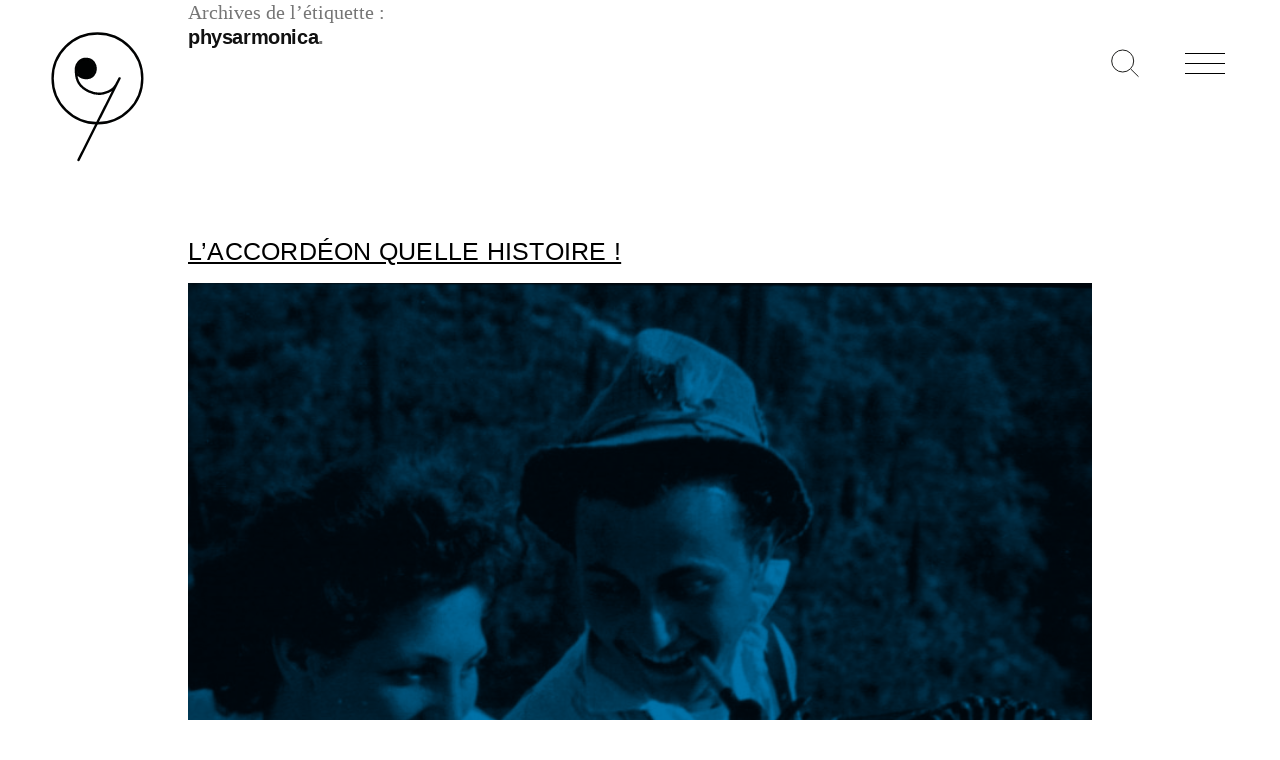

--- FILE ---
content_type: text/html; charset=UTF-8
request_url: https://vichy-encheres.com/tag/physarmonica/
body_size: 8225
content:
<!doctype html>
<html lang="fr-FR">
<head>
	<meta charset="UTF-8" />
	<meta name="viewport" content="width=device-width, initial-scale=1" />
	<link rel="shortcut icon" href="https://vichy-encheres.com/wp-content/themes/vichy_encheres_2019/assets/ui/favicon.png">
	<link rel="profile" href="https://gmpg.org/xfn/11" />
	<meta name='robots' content='index, follow, max-image-preview:large, max-snippet:-1, max-video-preview:-1' />
<link rel="alternate" hreflang="fr" href="https://vichy-encheres.com/tag/physarmonica/" />
<link rel="alternate" hreflang="x-default" href="https://vichy-encheres.com/tag/physarmonica/" />

	<!-- This site is optimized with the Yoast SEO plugin v26.8 - https://yoast.com/product/yoast-seo-wordpress/ -->
	<title>Archives des physarmonica - Vichy Enchères</title>
	<link rel="canonical" href="https://vichy-encheres.com/tag/physarmonica/" />
	<meta property="og:locale" content="fr_FR" />
	<meta property="og:type" content="article" />
	<meta property="og:title" content="Archives des physarmonica - Vichy Enchères" />
	<meta property="og:url" content="https://vichy-encheres.com/tag/physarmonica/" />
	<meta property="og:site_name" content="Vichy Enchères" />
	<meta name="twitter:card" content="summary_large_image" />
	<script type="application/ld+json" class="yoast-schema-graph">{"@context":"https://schema.org","@graph":[{"@type":"CollectionPage","@id":"https://vichy-encheres.com/tag/physarmonica/","url":"https://vichy-encheres.com/tag/physarmonica/","name":"Archives des physarmonica - Vichy Enchères","isPartOf":{"@id":"https://vichy-encheres.com/#website"},"primaryImageOfPage":{"@id":"https://vichy-encheres.com/tag/physarmonica/#primaryimage"},"image":{"@id":"https://vichy-encheres.com/tag/physarmonica/#primaryimage"},"thumbnailUrl":"https://vichy-encheres.com/wp-content/uploads/2013/03/accordeon-quelle-histoire.jpg","breadcrumb":{"@id":"https://vichy-encheres.com/tag/physarmonica/#breadcrumb"},"inLanguage":"fr-FR"},{"@type":"ImageObject","inLanguage":"fr-FR","@id":"https://vichy-encheres.com/tag/physarmonica/#primaryimage","url":"https://vichy-encheres.com/wp-content/uploads/2013/03/accordeon-quelle-histoire.jpg","contentUrl":"https://vichy-encheres.com/wp-content/uploads/2013/03/accordeon-quelle-histoire.jpg","width":1177,"height":1581},{"@type":"BreadcrumbList","@id":"https://vichy-encheres.com/tag/physarmonica/#breadcrumb","itemListElement":[{"@type":"ListItem","position":1,"name":"Accueil","item":"https://vichy-encheres.com/"},{"@type":"ListItem","position":2,"name":"physarmonica"}]},{"@type":"WebSite","@id":"https://vichy-encheres.com/#website","url":"https://vichy-encheres.com/","name":"Vichy Enchères","description":"La maison de ventes française spécialisée dans les instruments de musique depuis 1983","publisher":{"@id":"https://vichy-encheres.com/#organization"},"potentialAction":[{"@type":"SearchAction","target":{"@type":"EntryPoint","urlTemplate":"https://vichy-encheres.com/?s={search_term_string}"},"query-input":{"@type":"PropertyValueSpecification","valueRequired":true,"valueName":"search_term_string"}}],"inLanguage":"fr-FR"},{"@type":"Organization","@id":"https://vichy-encheres.com/#organization","name":"Vichy Enchères","url":"https://vichy-encheres.com/","logo":{"@type":"ImageObject","inLanguage":"fr-FR","@id":"https://vichy-encheres.com/#/schema/logo/image/","url":"https://vichy-encheres.com/wp-content/uploads/2020/07/homepage_logo.gif","contentUrl":"https://vichy-encheres.com/wp-content/uploads/2020/07/homepage_logo.gif","width":2000,"height":1500,"caption":"Vichy Enchères"},"image":{"@id":"https://vichy-encheres.com/#/schema/logo/image/"},"sameAs":["https://www.facebook.com/vichyencheres","https://www.instagram.com/vichyencheres","https://www.pinterest.fr/vichyencheres"]}]}</script>
	<!-- / Yoast SEO plugin. -->


<style id='wp-img-auto-sizes-contain-inline-css' type='text/css'>
img:is([sizes=auto i],[sizes^="auto," i]){contain-intrinsic-size:3000px 1500px}
/*# sourceURL=wp-img-auto-sizes-contain-inline-css */
</style>
<link rel='stylesheet' id='wp-block-library-css' href='https://vichy-encheres.com/wp-includes/css/dist/block-library/style.min.css?ver=136a39fc6105d42676f199851c93e24a' type='text/css' media='all' />
<style id='wp-block-heading-inline-css' type='text/css'>
h1:where(.wp-block-heading).has-background,h2:where(.wp-block-heading).has-background,h3:where(.wp-block-heading).has-background,h4:where(.wp-block-heading).has-background,h5:where(.wp-block-heading).has-background,h6:where(.wp-block-heading).has-background{padding:1.25em 2.375em}h1.has-text-align-left[style*=writing-mode]:where([style*=vertical-lr]),h1.has-text-align-right[style*=writing-mode]:where([style*=vertical-rl]),h2.has-text-align-left[style*=writing-mode]:where([style*=vertical-lr]),h2.has-text-align-right[style*=writing-mode]:where([style*=vertical-rl]),h3.has-text-align-left[style*=writing-mode]:where([style*=vertical-lr]),h3.has-text-align-right[style*=writing-mode]:where([style*=vertical-rl]),h4.has-text-align-left[style*=writing-mode]:where([style*=vertical-lr]),h4.has-text-align-right[style*=writing-mode]:where([style*=vertical-rl]),h5.has-text-align-left[style*=writing-mode]:where([style*=vertical-lr]),h5.has-text-align-right[style*=writing-mode]:where([style*=vertical-rl]),h6.has-text-align-left[style*=writing-mode]:where([style*=vertical-lr]),h6.has-text-align-right[style*=writing-mode]:where([style*=vertical-rl]){rotate:180deg}
/*# sourceURL=https://vichy-encheres.com/wp-includes/blocks/heading/style.min.css */
</style>
<style id='wp-block-paragraph-inline-css' type='text/css'>
.is-small-text{font-size:.875em}.is-regular-text{font-size:1em}.is-large-text{font-size:2.25em}.is-larger-text{font-size:3em}.has-drop-cap:not(:focus):first-letter{float:left;font-size:8.4em;font-style:normal;font-weight:100;line-height:.68;margin:.05em .1em 0 0;text-transform:uppercase}body.rtl .has-drop-cap:not(:focus):first-letter{float:none;margin-left:.1em}p.has-drop-cap.has-background{overflow:hidden}:root :where(p.has-background){padding:1.25em 2.375em}:where(p.has-text-color:not(.has-link-color)) a{color:inherit}p.has-text-align-left[style*="writing-mode:vertical-lr"],p.has-text-align-right[style*="writing-mode:vertical-rl"]{rotate:180deg}
/*# sourceURL=https://vichy-encheres.com/wp-includes/blocks/paragraph/style.min.css */
</style>
<style id='wp-block-quote-inline-css' type='text/css'>
.wp-block-quote{box-sizing:border-box;overflow-wrap:break-word}.wp-block-quote.is-large:where(:not(.is-style-plain)),.wp-block-quote.is-style-large:where(:not(.is-style-plain)){margin-bottom:1em;padding:0 1em}.wp-block-quote.is-large:where(:not(.is-style-plain)) p,.wp-block-quote.is-style-large:where(:not(.is-style-plain)) p{font-size:1.5em;font-style:italic;line-height:1.6}.wp-block-quote.is-large:where(:not(.is-style-plain)) cite,.wp-block-quote.is-large:where(:not(.is-style-plain)) footer,.wp-block-quote.is-style-large:where(:not(.is-style-plain)) cite,.wp-block-quote.is-style-large:where(:not(.is-style-plain)) footer{font-size:1.125em;text-align:right}.wp-block-quote>cite{display:block}
/*# sourceURL=https://vichy-encheres.com/wp-includes/blocks/quote/style.min.css */
</style>
<style id='wp-block-quote-theme-inline-css' type='text/css'>
.wp-block-quote{border-left:.25em solid;margin:0 0 1.75em;padding-left:1em}.wp-block-quote cite,.wp-block-quote footer{color:currentColor;font-size:.8125em;font-style:normal;position:relative}.wp-block-quote:where(.has-text-align-right){border-left:none;border-right:.25em solid;padding-left:0;padding-right:1em}.wp-block-quote:where(.has-text-align-center){border:none;padding-left:0}.wp-block-quote.is-large,.wp-block-quote.is-style-large,.wp-block-quote:where(.is-style-plain){border:none}
/*# sourceURL=https://vichy-encheres.com/wp-includes/blocks/quote/theme.min.css */
</style>
<style id='global-styles-inline-css' type='text/css'>
:root{--wp--preset--aspect-ratio--square: 1;--wp--preset--aspect-ratio--4-3: 4/3;--wp--preset--aspect-ratio--3-4: 3/4;--wp--preset--aspect-ratio--3-2: 3/2;--wp--preset--aspect-ratio--2-3: 2/3;--wp--preset--aspect-ratio--16-9: 16/9;--wp--preset--aspect-ratio--9-16: 9/16;--wp--preset--color--black: #000000;--wp--preset--color--cyan-bluish-gray: #abb8c3;--wp--preset--color--white: #FFF;--wp--preset--color--pale-pink: #f78da7;--wp--preset--color--vivid-red: #cf2e2e;--wp--preset--color--luminous-vivid-orange: #ff6900;--wp--preset--color--luminous-vivid-amber: #fcb900;--wp--preset--color--light-green-cyan: #7bdcb5;--wp--preset--color--vivid-green-cyan: #00d084;--wp--preset--color--pale-cyan-blue: #8ed1fc;--wp--preset--color--vivid-cyan-blue: #0693e3;--wp--preset--color--vivid-purple: #9b51e0;--wp--preset--color--primary: #0073a8;--wp--preset--color--secondary: #005075;--wp--preset--color--dark-gray: #111;--wp--preset--color--light-gray: #767676;--wp--preset--gradient--vivid-cyan-blue-to-vivid-purple: linear-gradient(135deg,rgb(6,147,227) 0%,rgb(155,81,224) 100%);--wp--preset--gradient--light-green-cyan-to-vivid-green-cyan: linear-gradient(135deg,rgb(122,220,180) 0%,rgb(0,208,130) 100%);--wp--preset--gradient--luminous-vivid-amber-to-luminous-vivid-orange: linear-gradient(135deg,rgb(252,185,0) 0%,rgb(255,105,0) 100%);--wp--preset--gradient--luminous-vivid-orange-to-vivid-red: linear-gradient(135deg,rgb(255,105,0) 0%,rgb(207,46,46) 100%);--wp--preset--gradient--very-light-gray-to-cyan-bluish-gray: linear-gradient(135deg,rgb(238,238,238) 0%,rgb(169,184,195) 100%);--wp--preset--gradient--cool-to-warm-spectrum: linear-gradient(135deg,rgb(74,234,220) 0%,rgb(151,120,209) 20%,rgb(207,42,186) 40%,rgb(238,44,130) 60%,rgb(251,105,98) 80%,rgb(254,248,76) 100%);--wp--preset--gradient--blush-light-purple: linear-gradient(135deg,rgb(255,206,236) 0%,rgb(152,150,240) 100%);--wp--preset--gradient--blush-bordeaux: linear-gradient(135deg,rgb(254,205,165) 0%,rgb(254,45,45) 50%,rgb(107,0,62) 100%);--wp--preset--gradient--luminous-dusk: linear-gradient(135deg,rgb(255,203,112) 0%,rgb(199,81,192) 50%,rgb(65,88,208) 100%);--wp--preset--gradient--pale-ocean: linear-gradient(135deg,rgb(255,245,203) 0%,rgb(182,227,212) 50%,rgb(51,167,181) 100%);--wp--preset--gradient--electric-grass: linear-gradient(135deg,rgb(202,248,128) 0%,rgb(113,206,126) 100%);--wp--preset--gradient--midnight: linear-gradient(135deg,rgb(2,3,129) 0%,rgb(40,116,252) 100%);--wp--preset--font-size--small: 19.5px;--wp--preset--font-size--medium: 20px;--wp--preset--font-size--large: 36.5px;--wp--preset--font-size--x-large: 42px;--wp--preset--font-size--normal: 22px;--wp--preset--font-size--huge: 49.5px;--wp--preset--spacing--20: 0.44rem;--wp--preset--spacing--30: 0.67rem;--wp--preset--spacing--40: 1rem;--wp--preset--spacing--50: 1.5rem;--wp--preset--spacing--60: 2.25rem;--wp--preset--spacing--70: 3.38rem;--wp--preset--spacing--80: 5.06rem;--wp--preset--shadow--natural: 6px 6px 9px rgba(0, 0, 0, 0.2);--wp--preset--shadow--deep: 12px 12px 50px rgba(0, 0, 0, 0.4);--wp--preset--shadow--sharp: 6px 6px 0px rgba(0, 0, 0, 0.2);--wp--preset--shadow--outlined: 6px 6px 0px -3px rgb(255, 255, 255), 6px 6px rgb(0, 0, 0);--wp--preset--shadow--crisp: 6px 6px 0px rgb(0, 0, 0);}:where(.is-layout-flex){gap: 0.5em;}:where(.is-layout-grid){gap: 0.5em;}body .is-layout-flex{display: flex;}.is-layout-flex{flex-wrap: wrap;align-items: center;}.is-layout-flex > :is(*, div){margin: 0;}body .is-layout-grid{display: grid;}.is-layout-grid > :is(*, div){margin: 0;}:where(.wp-block-columns.is-layout-flex){gap: 2em;}:where(.wp-block-columns.is-layout-grid){gap: 2em;}:where(.wp-block-post-template.is-layout-flex){gap: 1.25em;}:where(.wp-block-post-template.is-layout-grid){gap: 1.25em;}.has-black-color{color: var(--wp--preset--color--black) !important;}.has-cyan-bluish-gray-color{color: var(--wp--preset--color--cyan-bluish-gray) !important;}.has-white-color{color: var(--wp--preset--color--white) !important;}.has-pale-pink-color{color: var(--wp--preset--color--pale-pink) !important;}.has-vivid-red-color{color: var(--wp--preset--color--vivid-red) !important;}.has-luminous-vivid-orange-color{color: var(--wp--preset--color--luminous-vivid-orange) !important;}.has-luminous-vivid-amber-color{color: var(--wp--preset--color--luminous-vivid-amber) !important;}.has-light-green-cyan-color{color: var(--wp--preset--color--light-green-cyan) !important;}.has-vivid-green-cyan-color{color: var(--wp--preset--color--vivid-green-cyan) !important;}.has-pale-cyan-blue-color{color: var(--wp--preset--color--pale-cyan-blue) !important;}.has-vivid-cyan-blue-color{color: var(--wp--preset--color--vivid-cyan-blue) !important;}.has-vivid-purple-color{color: var(--wp--preset--color--vivid-purple) !important;}.has-black-background-color{background-color: var(--wp--preset--color--black) !important;}.has-cyan-bluish-gray-background-color{background-color: var(--wp--preset--color--cyan-bluish-gray) !important;}.has-white-background-color{background-color: var(--wp--preset--color--white) !important;}.has-pale-pink-background-color{background-color: var(--wp--preset--color--pale-pink) !important;}.has-vivid-red-background-color{background-color: var(--wp--preset--color--vivid-red) !important;}.has-luminous-vivid-orange-background-color{background-color: var(--wp--preset--color--luminous-vivid-orange) !important;}.has-luminous-vivid-amber-background-color{background-color: var(--wp--preset--color--luminous-vivid-amber) !important;}.has-light-green-cyan-background-color{background-color: var(--wp--preset--color--light-green-cyan) !important;}.has-vivid-green-cyan-background-color{background-color: var(--wp--preset--color--vivid-green-cyan) !important;}.has-pale-cyan-blue-background-color{background-color: var(--wp--preset--color--pale-cyan-blue) !important;}.has-vivid-cyan-blue-background-color{background-color: var(--wp--preset--color--vivid-cyan-blue) !important;}.has-vivid-purple-background-color{background-color: var(--wp--preset--color--vivid-purple) !important;}.has-black-border-color{border-color: var(--wp--preset--color--black) !important;}.has-cyan-bluish-gray-border-color{border-color: var(--wp--preset--color--cyan-bluish-gray) !important;}.has-white-border-color{border-color: var(--wp--preset--color--white) !important;}.has-pale-pink-border-color{border-color: var(--wp--preset--color--pale-pink) !important;}.has-vivid-red-border-color{border-color: var(--wp--preset--color--vivid-red) !important;}.has-luminous-vivid-orange-border-color{border-color: var(--wp--preset--color--luminous-vivid-orange) !important;}.has-luminous-vivid-amber-border-color{border-color: var(--wp--preset--color--luminous-vivid-amber) !important;}.has-light-green-cyan-border-color{border-color: var(--wp--preset--color--light-green-cyan) !important;}.has-vivid-green-cyan-border-color{border-color: var(--wp--preset--color--vivid-green-cyan) !important;}.has-pale-cyan-blue-border-color{border-color: var(--wp--preset--color--pale-cyan-blue) !important;}.has-vivid-cyan-blue-border-color{border-color: var(--wp--preset--color--vivid-cyan-blue) !important;}.has-vivid-purple-border-color{border-color: var(--wp--preset--color--vivid-purple) !important;}.has-vivid-cyan-blue-to-vivid-purple-gradient-background{background: var(--wp--preset--gradient--vivid-cyan-blue-to-vivid-purple) !important;}.has-light-green-cyan-to-vivid-green-cyan-gradient-background{background: var(--wp--preset--gradient--light-green-cyan-to-vivid-green-cyan) !important;}.has-luminous-vivid-amber-to-luminous-vivid-orange-gradient-background{background: var(--wp--preset--gradient--luminous-vivid-amber-to-luminous-vivid-orange) !important;}.has-luminous-vivid-orange-to-vivid-red-gradient-background{background: var(--wp--preset--gradient--luminous-vivid-orange-to-vivid-red) !important;}.has-very-light-gray-to-cyan-bluish-gray-gradient-background{background: var(--wp--preset--gradient--very-light-gray-to-cyan-bluish-gray) !important;}.has-cool-to-warm-spectrum-gradient-background{background: var(--wp--preset--gradient--cool-to-warm-spectrum) !important;}.has-blush-light-purple-gradient-background{background: var(--wp--preset--gradient--blush-light-purple) !important;}.has-blush-bordeaux-gradient-background{background: var(--wp--preset--gradient--blush-bordeaux) !important;}.has-luminous-dusk-gradient-background{background: var(--wp--preset--gradient--luminous-dusk) !important;}.has-pale-ocean-gradient-background{background: var(--wp--preset--gradient--pale-ocean) !important;}.has-electric-grass-gradient-background{background: var(--wp--preset--gradient--electric-grass) !important;}.has-midnight-gradient-background{background: var(--wp--preset--gradient--midnight) !important;}.has-small-font-size{font-size: var(--wp--preset--font-size--small) !important;}.has-medium-font-size{font-size: var(--wp--preset--font-size--medium) !important;}.has-large-font-size{font-size: var(--wp--preset--font-size--large) !important;}.has-x-large-font-size{font-size: var(--wp--preset--font-size--x-large) !important;}
/*# sourceURL=global-styles-inline-css */
</style>

<style id='classic-theme-styles-inline-css' type='text/css'>
/*! This file is auto-generated */
.wp-block-button__link{color:#fff;background-color:#32373c;border-radius:9999px;box-shadow:none;text-decoration:none;padding:calc(.667em + 2px) calc(1.333em + 2px);font-size:1.125em}.wp-block-file__button{background:#32373c;color:#fff;text-decoration:none}
/*# sourceURL=/wp-includes/css/classic-themes.min.css */
</style>
<link rel='stylesheet' id='twentynineteen-style-css' href='https://vichy-encheres.com/wp-content/themes/vichy_encheres_2019/style.css?ver=6aa68a8ba0eb6439e2a18d8ab2241e76' type='text/css' media='all' />
<link rel='stylesheet' id='twentynineteen-print-style-css' href='https://vichy-encheres.com/wp-content/themes/vichy_encheres_2019/print.css?ver=6aa68a8ba0eb6439e2a18d8ab2241e76' type='text/css' media='print' />
<link rel='stylesheet' id='MMM_style-css' href='https://vichy-encheres.com/wp-content/themes/vichy_encheres_2019/assets/css/vichyencheres2019.css?ver=237aa90deba3303efa3d5ea309e19d28' type='text/css' media='all' />
<link rel='stylesheet' id='wp-featherlight-css' href='https://vichy-encheres.com/wp-content/plugins/wp-featherlight/css/wp-featherlight.min.css?ver=3e56e35c9ff2d20b69baa9db052a7f21' type='text/css' media='all' />
<script type="text/javascript" src="https://vichy-encheres.com/wp-content/themes/vichy_encheres_2019/assets/js/jquery-3.3.1.min.js?ver=136a39fc6105d42676f199851c93e24a" id="js_core-js"></script>
<script type="text/javascript" src="https://vichy-encheres.com/wp-content/themes/vichy_encheres_2019/assets/js/JQuery.easing.1.3.js?ver=9f36211f13fee2561bdea57e40e81866" id="my_easing-js"></script>
<script type="text/javascript" src="https://vichy-encheres.com/wp-content/themes/vichy_encheres_2019/assets/js/jquery.animate-colors-min.js?ver=9f36211f13fee2561bdea57e40e81866" id="color-js"></script>
<script type="text/javascript" src="https://vichy-encheres.com/wp-content/themes/vichy_encheres_2019/assets/js/vichyencheres2019.js?ver=136a39fc6105d42676f199851c93e24a" id="js_main-js"></script>
<script type="text/javascript" src="https://vichy-encheres.com/wp-content/themes/vichy_encheres_2019/assets/js/jquery.unveil2.min.js?ver=9f36211f13fee2561bdea57e40e81866" id="unveil-js"></script>
<script type="text/javascript" src="https://vichy-encheres.com/wp-includes/js/jquery/jquery.min.js?ver=83970ef4abbdd34fd3d58b1f95395d12" id="jquery-core-js"></script>
<script type="text/javascript" src="https://vichy-encheres.com/wp-includes/js/jquery/jquery-migrate.min.js?ver=5d56dcce2d543a204e0f42327d74086e" id="jquery-migrate-js"></script>
<link rel="https://api.w.org/" href="https://vichy-encheres.com/wp-json/" /><link rel="alternate" title="JSON" type="application/json" href="https://vichy-encheres.com/wp-json/wp/v2/tags/1270" /><meta name="generator" content="WPML ver:4.8.6 stt:1,4;" />
</head>

<body class="archive tag tag-physarmonica tag-1270 wp-embed-responsive wp-theme-vichy_encheres_2019 wp-featherlight-captions hfeed image-filters-enabled">

<!--
	<div id="VE2019_LOADER">
		
		<div class="inner">
			<svg id="VE2019_ANIM_LOGO" version="1.1" id="Calque_1" xmlns="http://www.w3.org/2000/svg" xmlns:xlink="http://www.w3.org/1999/xlink" x="0px" y="0px"
				 viewBox="0 0 176.8 234" style="enable-background:new 0 0 176.8 234;" xml:space="preserve">
				
				<circle class="st0" cx="68.7" cy="69.9" r="15.6"/>
				<circle class="st1" cx="88.3" cy="86.5" r="75.5"/>
				<path class="st2" d="M52.4,75.9c0,0,5,10,16.8,10.1C81,86.2,85,76.9,85.3,71.2c0.4-7.4-4-17.3-16-17.6c-12.3-0.3-16.7,11.6-17,14.6
					c-0.4,5.2-1,17,5,26.6s24.2,21.1,41.9,16.6c15.9-4,19.6-12.6,20.3-13.6c0.7-1,6-11.3,6-11.3L56.4,223.9"/>
			</svg>
			<br/><br/>
			<img src="https://vichy-encheres.com/wp-content/themes/vichy_encheres_2019/assets/ui/VE_LOGO_PHRASE.svg"/>
		</div>	
		
	</div>
-->

<!--
<div id="VE2019_LOADER_HUGE">	
	<div class="inner">
		<svg id="VE2019_ANIM_LOGO" version="1.1" id="Calque_1" xmlns="http://www.w3.org/2000/svg" xmlns:xlink="http://www.w3.org/1999/xlink" x="0px" y="0px"
			 viewBox="0 0 176.8 234" style="enable-background:new 0 0 176.8 234;" xml:space="preserve">
			
			<circle class="st0" cx="68.7" cy="69.9" r="15.6"/>
			<circle class="st1" cx="88.3" cy="86.5" r="75.5"/>
			<path class="st2" d="M52.4,75.9c0,0,5,10,16.8,10.1C81,86.2,85,76.9,85.3,71.2c0.4-7.4-4-17.3-16-17.6c-12.3-0.3-16.7,11.6-17,14.6
				c-0.4,5.2-1,17,5,26.6s24.2,21.1,41.9,16.6c15.9-4,19.6-12.6,20.3-13.6c0.7-1,6-11.3,6-11.3L56.4,223.9"/>
		</svg>
	</div>	
</div>
-->	
	<div class="VE2019_MAIN_LOGO">
		
		<a title="Retour accueil" href="https://vichy-encheres.com">
			<svg id="VE2019_ANIM_LOGO" version="1.1" id="Calque_1" xmlns="http://www.w3.org/2000/svg" xmlns:xlink="http://www.w3.org/1999/xlink" x="0px" y="0px"
				 viewBox="0 0 176.8 234" style="enable-background:new 0 0 176.8 234;" xml:space="preserve">
				
				<circle class="st0" cx="68.7" cy="69.9" r="15.6"/>
				<circle class="st1" cx="88.3" cy="86.5" r="75.5"/>
				<path class="st2" d="M52.4,75.9c0,0,5,10,16.8,10.1C81,86.2,85,76.9,85.3,71.2c0.4-7.4-4-17.3-16-17.6c-12.3-0.3-16.7,11.6-17,14.6
					c-0.4,5.2-1,17,5,26.6s24.2,21.1,41.9,16.6c15.9-4,19.6-12.6,20.3-13.6c0.7-1,6-11.3,6-11.3L56.4,223.9"/>
			</svg>
		</a>
		
	</div>
	
	<a title="Recherche" href="https://vichy-encheres.com/recherche" class="VE2019_BT_RECHERCHE">
		
	</a>
	
	
	<div class="VE2019_BT_MENU">
		<div class="hamburger hamburger--slider-r">
		    <div class="hamburger-box">
		      <div class="hamburger-inner"></div>
		    </div>
		</div>
	</div>
	
	<div class="VE2019_MENU">
		<div class="VE2019_MENU_INNER">
			<a title="Retour accueil" class="no-u" href="https://vichy-encheres.com">
				<img alt="Vichy Enchères" src="https://vichy-encheres.com/wp-content/themes/vichy_encheres_2019/assets/ui/logo.svg"/>
			</a>
			<br/>
			
			<ul id="menu-menu_principal" class="menu"><li id="menu-item-68" class="no-action menu-item menu-item-type-custom menu-item-object-custom menu-item-has-children menu-item-68"><a aria-haspopup="true" aria-expanded="false">Vichy enchères</a>
<ul class="sub-menu">
	<li id="menu-item-52" class="menu-item menu-item-type-post_type menu-item-object-page menu-item-52"><a href="https://vichy-encheres.com/vichy-encheres/presentation/">Notre maison de ventes</a></li>
	<li id="menu-item-51" class="menu-item menu-item-type-post_type menu-item-object-page menu-item-51"><a href="https://vichy-encheres.com/vichy-encheres/equipe/">Notre équipe</a></li>
</ul>
</li>
<li id="menu-item-69" class="no-action menu-item menu-item-type-custom menu-item-object-custom menu-item-has-children menu-item-69"><a aria-haspopup="true" aria-expanded="false">Ventes</a>
<ul class="sub-menu">
	<li id="menu-item-64" class="menu-item menu-item-type-post_type menu-item-object-page menu-item-64"><a href="https://vichy-encheres.com/les-ventes/calendrier/">Calendrier</a></li>
	<li id="menu-item-63" class="menu-item menu-item-type-post_type menu-item-object-page menu-item-63"><a href="https://vichy-encheres.com/les-ventes/resultats/">Résultats</a></li>
	<li id="menu-item-7723" class="menu-item menu-item-type-post_type menu-item-object-page menu-item-7723"><a href="https://vichy-encheres.com/les-ventes/collections/">Collections</a></li>
</ul>
</li>
<li id="menu-item-70" class="no-action menu-item menu-item-type-custom menu-item-object-custom menu-item-has-children menu-item-70"><a aria-haspopup="true" aria-expanded="false">Acheter / vendre</a>
<ul class="sub-menu">
	<li id="menu-item-61" class="menu-item menu-item-type-post_type menu-item-object-page menu-item-61"><a href="https://vichy-encheres.com/acheter-vendre/acheter/">Acheter</a></li>
	<li id="menu-item-60" class="menu-item menu-item-type-post_type menu-item-object-page menu-item-60"><a href="https://vichy-encheres.com/acheter-vendre/expertise/">Demander une expertise</a></li>
	<li id="menu-item-59" class="menu-item menu-item-type-post_type menu-item-object-page menu-item-59"><a href="https://vichy-encheres.com/acheter-vendre/vendre/">Vendre</a></li>
	<li id="menu-item-7845" class="menu-item menu-item-type-custom menu-item-object-custom menu-item-7845"><a target="_blank" href="https://secure.payzen.eu/vads-site/VICHY_ENCHERES">Payer en ligne</a></li>
</ul>
</li>
<li id="menu-item-71" class="no-action menu-item menu-item-type-custom menu-item-object-custom menu-item-has-children menu-item-71"><a aria-haspopup="true" aria-expanded="false">News</a>
<ul class="sub-menu">
	<li id="menu-item-56" class="menu-item menu-item-type-post_type menu-item-object-page menu-item-56"><a href="https://vichy-encheres.com/news/actualites/">Actualités</a></li>
	<li id="menu-item-55" class="menu-item menu-item-type-post_type menu-item-object-page menu-item-55"><a href="https://vichy-encheres.com/news/presse/">Presse</a></li>
</ul>
</li>
<li id="menu-item-53" class="menu-item menu-item-type-post_type menu-item-object-page menu-item-53"><a href="https://vichy-encheres.com/contact/">CONTACT</a></li>
</ul>			<div class="VE2019_LANG"><div class="VE2019_MENU_SECOND_LANG_ACTIVE"><span>fr</span></div></div>		</div>
	</div>
	<section id="primary" class="content-area">
		<main id="main" class="site-main">

		
			<header class="page-header">
				<h1 class="page-title">Archives de l’étiquette : <span class="page-description">physarmonica</span></h1>			</header><!-- .page-header -->

			
<article id="post-2731" class="post-2731 post type-post status-publish format-standard has-post-thumbnail hentry category-parution tag-accordeon tag-aelodicon tag-aelodion tag-aelomedicon tag-aeoline tag-bandoneon tag-cecilium tag-concertina tag-editions-parigramme tag-harmonica tag-harmonicor tag-harmonium tag-instrument-a-anche-libre tag-java tag-laccordeon-quelle-histoire tag-melophone tag-odestrophedon tag-oelodium tag-oeriphones tag-philippe-krumm tag-physarmonica tag-psalmelodicon tag-symphonium tag-tango tag-valse-musette entry">
	<header class="entry-header">
		<h2 class="entry-title"><a href="https://vichy-encheres.com/2013/03/20/accordeon-quelle-histoire/" rel="bookmark">L’accordéon Quelle histoire !</a></h2>	</header><!-- .entry-header -->

	
		<figure class="post-thumbnail">
			<a class="post-thumbnail-inner" href="https://vichy-encheres.com/2013/03/20/accordeon-quelle-histoire/" aria-hidden="true" tabindex="-1">
				<img width="1177" height="1581" src="https://vichy-encheres.com/wp-content/uploads/2013/03/accordeon-quelle-histoire.jpg" class="attachment-post-thumbnail size-post-thumbnail wp-post-image" alt="" decoding="async" fetchpriority="high" srcset="https://vichy-encheres.com/wp-content/uploads/2013/03/accordeon-quelle-histoire.jpg 1177w, https://vichy-encheres.com/wp-content/uploads/2013/03/accordeon-quelle-histoire-223x300.jpg 223w, https://vichy-encheres.com/wp-content/uploads/2013/03/accordeon-quelle-histoire-768x1032.jpg 768w, https://vichy-encheres.com/wp-content/uploads/2013/03/accordeon-quelle-histoire-762x1024.jpg 762w, https://vichy-encheres.com/wp-content/uploads/2013/03/accordeon-quelle-histoire-74x100.jpg 74w" sizes="(max-width: 34.9rem) calc(100vw - 2rem), (max-width: 53rem) calc(8 * (100vw / 12)), (min-width: 53rem) calc(6 * (100vw / 12)), 100vw" />			</a>
		</figure>

			
	<div class="entry-content">
		<p>Ce livre raconte la formidable épopée d&rsquo;une lame de métal expressive, livrée au génie des hommes qui rêvèrent de créer un instrument imitant la voix humaine.&nbsp;L’accordéon Quelle histoire ! un livre de Philippe KRÜMM&nbsp;aux éditions Parigramme&#8230;&nbsp;&nbsp;&nbsp; Un livre qui a du souffle&nbsp;! Qui aurait pu imaginer qu&rsquo;une petite lame métallique appelée anche libre, née en [&hellip;]</p>
	</div><!-- .entry-content -->

	<footer class="entry-footer">
		<span class="byline"><svg class="svg-icon" width="16" height="16" aria-hidden="true" role="img" focusable="false" viewBox="0 0 24 24" version="1.1" xmlns="http://www.w3.org/2000/svg" xmlns:xlink="http://www.w3.org/1999/xlink"><path d="M12 12c2.21 0 4-1.79 4-4s-1.79-4-4-4-4 1.79-4 4 1.79 4 4 4zm0 2c-2.67 0-8 1.34-8 4v2h16v-2c0-2.66-5.33-4-8-4z"></path><path d="M0 0h24v24H0z" fill="none"></path></svg><span class="screen-reader-text">Publié par</span><span class="author vcard"><a class="url fn n" href="https://vichy-encheres.com/author/vichyencheres/">Vichy Enchères</a></span></span><span class="posted-on"><svg class="svg-icon" width="16" height="16" aria-hidden="true" role="img" focusable="false" xmlns="http://www.w3.org/2000/svg" viewBox="0 0 24 24"><defs><path id="a" d="M0 0h24v24H0V0z"></path></defs><clipPath id="b"><use xlink:href="#a" overflow="visible"></use></clipPath><path clip-path="url(#b)" d="M12 2C6.5 2 2 6.5 2 12s4.5 10 10 10 10-4.5 10-10S17.5 2 12 2zm4.2 14.2L11 13V7h1.5v5.2l4.5 2.7-.8 1.3z"></path></svg><a href="https://vichy-encheres.com/2013/03/20/accordeon-quelle-histoire/" rel="bookmark"><time class="entry-date published" datetime="2013-03-20T00:00:15+01:00">20 mars 2013</time><time class="updated" datetime="2022-11-08T09:27:40+01:00">8 novembre 2022</time></a></span><span class="cat-links"><svg class="svg-icon" width="16" height="16" aria-hidden="true" role="img" focusable="false" xmlns="http://www.w3.org/2000/svg" viewBox="0 0 24 24"><path d="M10 4H4c-1.1 0-1.99.9-1.99 2L2 18c0 1.1.9 2 2 2h16c1.1 0 2-.9 2-2V8c0-1.1-.9-2-2-2h-8l-2-2z"></path><path d="M0 0h24v24H0z" fill="none"></path></svg><span class="screen-reader-text">Publié dans</span><a href="https://vichy-encheres.com/category/parution/" rel="category tag">Parution</a></span><span class="tags-links"><svg class="svg-icon" width="16" height="16" aria-hidden="true" role="img" focusable="false" xmlns="http://www.w3.org/2000/svg" viewBox="0 0 24 24"><path d="M21.41 11.58l-9-9C12.05 2.22 11.55 2 11 2H4c-1.1 0-2 .9-2 2v7c0 .55.22 1.05.59 1.42l9 9c.36.36.86.58 1.41.58.55 0 1.05-.22 1.41-.59l7-7c.37-.36.59-.86.59-1.41 0-.55-.23-1.06-.59-1.42zM5.5 7C4.67 7 4 6.33 4 5.5S4.67 4 5.5 4 7 4.67 7 5.5 6.33 7 5.5 7z"></path><path d="M0 0h24v24H0z" fill="none"></path></svg><span class="screen-reader-text">Étiquettes : </span><a href="https://vichy-encheres.com/tag/accordeon/" rel="tag">Accordéon</a>, <a href="https://vichy-encheres.com/tag/aelodicon/" rel="tag">aélodicon</a>, <a href="https://vichy-encheres.com/tag/aelodion/" rel="tag">aélodion</a>, <a href="https://vichy-encheres.com/tag/aelomedicon/" rel="tag">aélomédicon</a>, <a href="https://vichy-encheres.com/tag/aeoline/" rel="tag">aéoline</a>, <a href="https://vichy-encheres.com/tag/bandoneon/" rel="tag">bandonéon</a>, <a href="https://vichy-encheres.com/tag/cecilium/" rel="tag">cécilium</a>, <a href="https://vichy-encheres.com/tag/concertina/" rel="tag">concertina</a>, <a href="https://vichy-encheres.com/tag/editions-parigramme/" rel="tag">éditions Parigramme</a>, <a href="https://vichy-encheres.com/tag/harmonica/" rel="tag">harmonica</a>, <a href="https://vichy-encheres.com/tag/harmonicor/" rel="tag">harmonicor</a>, <a href="https://vichy-encheres.com/tag/harmonium/" rel="tag">harmonium</a>, <a href="https://vichy-encheres.com/tag/instrument-a-anche-libre/" rel="tag">instrument à anche libre</a>, <a href="https://vichy-encheres.com/tag/java/" rel="tag">java</a>, <a href="https://vichy-encheres.com/tag/laccordeon-quelle-histoire/" rel="tag">L’accordéon Quelle histoire</a>, <a href="https://vichy-encheres.com/tag/melophone/" rel="tag">mélophone</a>, <a href="https://vichy-encheres.com/tag/odestrophedon/" rel="tag">odestrophèdon</a>, <a href="https://vichy-encheres.com/tag/oelodium/" rel="tag">oélodium</a>, <a href="https://vichy-encheres.com/tag/oeriphones/" rel="tag">oériphones</a>, <a href="https://vichy-encheres.com/tag/philippe-krumm/" rel="tag">Philippe KRÜMM</a>, <a href="https://vichy-encheres.com/tag/physarmonica/" rel="tag">physarmonica</a>, <a href="https://vichy-encheres.com/tag/psalmelodicon/" rel="tag">psalmélodicon</a>, <a href="https://vichy-encheres.com/tag/symphonium/" rel="tag">symphonium</a>, <a href="https://vichy-encheres.com/tag/tango/" rel="tag">tango</a>, <a href="https://vichy-encheres.com/tag/valse-musette/" rel="tag">valse musette</a></span><span class="comments-link"><svg class="svg-icon" width="16" height="16" aria-hidden="true" role="img" focusable="false" viewBox="0 0 24 24" version="1.1" xmlns="http://www.w3.org/2000/svg" xmlns:xlink="http://www.w3.org/1999/xlink"><path d="M21.99 4c0-1.1-.89-2-1.99-2H4c-1.1 0-2 .9-2 2v12c0 1.1.9 2 2 2h14l4 4-.01-18z"></path><path d="M0 0h24v24H0z" fill="none"></path></svg><a href="https://vichy-encheres.com/2013/03/20/accordeon-quelle-histoire/#respond">Laisser un commentaire<span class="screen-reader-text"> sur L’accordéon Quelle histoire !</span></a></span>	</footer><!-- .entry-footer -->
</article><!-- #post-2731 -->
		</main><!-- #main -->
	</section><!-- #primary -->


<div class="VE2019_FOOTER">
	
	<div class="VE2019_FOOTER_ITEM">
		<img alt="Vichy Enchères" width="250" src="https://vichy-encheres.com/wp-content/themes/vichy_encheres_2019/assets/ui/VE_LOGO_PHRASE_LIGNE2.svg"/>
	</div>
	
	
	<div class="VE2019_FOOTER_ITEM">
		
						<a href="https://vichy-encheres.com/conditions-de-vente">Conditions de vente</a>
						
	</div>
	
	
	<div class="VE2019_FOOTER_ITEM">
		
						<a href="https://vichy-encheres.com/mentions-legales-rgpd">Mentions légales / RGPD</a>
						
		
	</div>
	
	
	
	<div class="VE2019_FOOTER_ITEM">
		
						N° agrément : 2002-237
						
		
	</div>
	
	<div class="VE2019_FOOTER_ITEM">
		<a title="Facebook" href="https://www.facebook.com/vichyencheres" target="_blank" class="VE2019_RS_ICON VE2019_RS_FACEBOOK"></a>
		<a title="Pinterest" href="https://www.pinterest.fr/vichyencheres" target="_blank" class="VE2019_RS_ICON VE2019_RS_PINTEREST"></a>
		<a title="Instagram" href="https://www.instagram.com/vichyencheres/" target="_blank" class="VE2019_RS_ICON VE2019_RS_INSTAGRAM"></a>
	</div>
	
</div>



<script type="speculationrules">
{"prefetch":[{"source":"document","where":{"and":[{"href_matches":"/*"},{"not":{"href_matches":["/wp-*.php","/wp-admin/*","/wp-content/uploads/*","/wp-content/*","/wp-content/plugins/*","/wp-content/themes/vichy_encheres_2019/*","/*\\?(.+)"]}},{"not":{"selector_matches":"a[rel~=\"nofollow\"]"}},{"not":{"selector_matches":".no-prefetch, .no-prefetch a"}}]},"eagerness":"conservative"}]}
</script>
	<script>
	/(trident|msie)/i.test(navigator.userAgent)&&document.getElementById&&window.addEventListener&&window.addEventListener("hashchange",function(){var t,e=location.hash.substring(1);/^[A-z0-9_-]+$/.test(e)&&(t=document.getElementById(e))&&(/^(?:a|select|input|button|textarea)$/i.test(t.tagName)||(t.tabIndex=-1),t.focus())},!1);
	</script>
	<script type="text/javascript" src="https://vichy-encheres.com/wp-content/plugins/wp-featherlight/js/wpFeatherlight.pkgd.min.js?ver=3e56e35c9ff2d20b69baa9db052a7f21" id="wp-featherlight-js"></script>

</body>
</html>


--- FILE ---
content_type: image/svg+xml
request_url: https://vichy-encheres.com/wp-content/themes/vichy_encheres_2019/assets/ui/logo.svg
body_size: 1444
content:
<?xml version="1.0" encoding="utf-8"?>
<!-- Generator: Adobe Illustrator 23.0.4, SVG Export Plug-In . SVG Version: 6.00 Build 0)  -->
<svg version="1.1" id="Calque_1" xmlns="http://www.w3.org/2000/svg" xmlns:xlink="http://www.w3.org/1999/xlink" x="0px" y="0px"
	 viewBox="0 0 162.4 224.4" style="enable-background:new 0 0 162.4 224.4;" xml:space="preserve">
<style type="text/css">
	.st0{fill:#010202;}
</style>
<g>
	<path class="st0" d="M147.6,121.3c7.2-11.8,11.3-25.6,11.3-40.1c0-4.7-0.4-9.4-1.3-14.2c-6.8-37.4-39.4-63.5-76.2-63.5
		c-4.7,0-9.4,0.4-14.1,1.3C30,11.7,3.9,44.3,3.9,80.9c0,4.7,0.4,9.4,1.3,14.2c6.9,37.4,39.4,63.5,76.1,63.5c4.7,0,9.4-0.4,14.2-1.3
		c21-3.9,38.4-15.9,49.7-32.1 M142.9,121.1c-10.6,16.3-27.6,28.4-48.2,32.2c-4.5,0.8-9,1.2-13.5,1.2c-34.7,0-65.5-24.8-72.1-60.2
		c-0.8-4.5-1.2-9-1.2-13.4C7.9,46.2,32.7,15.3,68,8.8c4.5-0.8,9-1.2,13.4-1.2c34.8,0,65.7,24.8,72.2,60.2c0.8,4.5,1.2,9,1.2,13.4
		c0,12.8-3.4,25.1-9.5,35.9"/>
	<path class="st0" d="M114.4,94.1c2.8-3.6,5-7.7,6.4-12.3c0.3-1.1-0.3-2.2-1.3-2.5c-0.4-0.1-0.9-0.1-1.2,0.1c-0.6,0.1-1.1,0.5-1.4,1
		L111,92c-2.1,2.7-4.6,5.1-7.4,7.1c-8.8,6.3-20.3,8.5-31.4,5c-7.7-2.4-14.1-7.2-18.4-13.3c-3.1-4.4-5.2-9.5-6.1-14.8
		c0.5,0.6,1,1.2,1.6,1.8c7.3,7,18.7,6.7,25.6-0.4c7-7.2,6.9-18.5-0.4-25.5c-7.2-7-18.6-6.8-25.6,0.4c-1.7,1.8-3,3.9-3.9,6.1v0v0
		c-0.5,1.4-0.9,2.8-1.1,4.2c-2.2,11,0.4,22.1,6.6,30.7c4.9,6.8,11.9,12.2,20.5,14.9c12.2,3.8,25,1.4,34.7-5.4l-58,115.4
		c-0.3,0.7-0.3,1.5,0.2,2.1c0.2,0.3,0.4,0.5,0.7,0.6c1,0.5,2.2,0.1,2.7-0.9L114.4,94.1z"/>
</g>
</svg>
